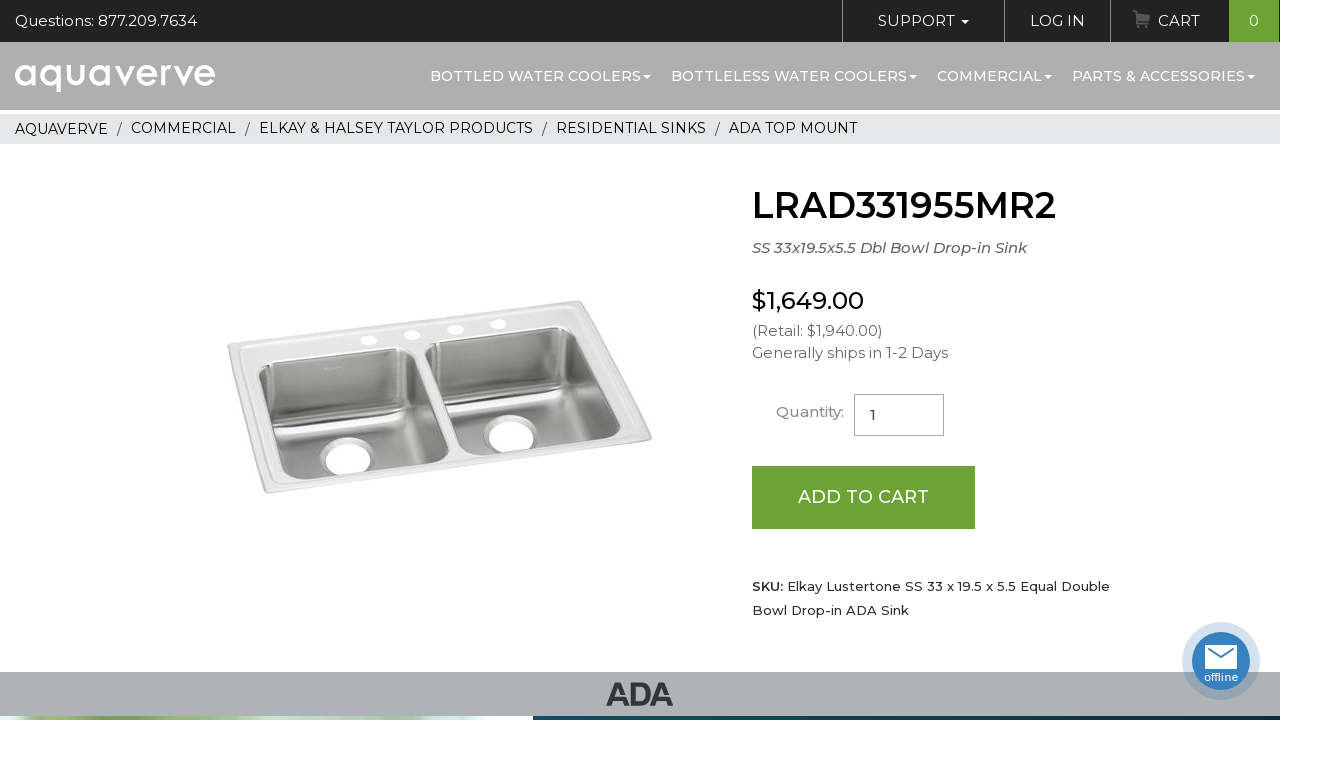

--- FILE ---
content_type: text/html;charset=UTF-8
request_url: https://www.aquaverve.com/index.cfm/manufacturer/AquaverveWaterCoolers/LRAD331955MR2-___-SS-33x19-5x5-5-Dbl-Bowl-Drop-in-Sink.html
body_size: 10162
content:

			
			
				
				
					
				
				
				
				
				
				
				
				
				
	
				
				
				
					
						
						
						
	
		
		
		
	
		
		
					
					
					
					
				
			
		
			
			
		
<!DOCTYPE html>
<html lang="en" xmlns:og="http://opengraphprotocol.org/schema/" xmlns:fb="http://www.facebook.com/2008/fbml">
<head prefix=
		"og: http://ogp.me/ns#
	 fb: http://ogp.me/ns/fb#
	 product: http://ogp.me/ns/product#">
	<meta http-equiv="X-UA-Compatible" content="IE=edge">
	<meta http-equiv="Content-Type" content="text/html; charset=UTF-8"/>
	<meta name="viewport" content="width=device-width, initial-scale=1">
	<title>Elkay Lustertone SS 33 x 19.5 x 5.5 Equal Double Bowl Drop-in ADA Sink</title>
	<meta name="Description" content="An Elkay Lustertone Classic stainless steel sink looks as great on day 3,000 as it does on day one. The rich, uniform grain is scratch resistant for heavy-duty use, whether it's a kitchen sink or a prep, bar, laundry or commercial sink. Light scratches, which occur with everyday use, naturally blend into the finish of this durable sink with time."/>
	<meta name="Keywords" content="An Elkay Lustertone Classic stainless steel sink looks as great on day 3,000 as it does on day one. The rich, uniform grain is scratch resistant for heavy-duty use, whether it's a kitchen sink or a prep, bar, laundry or commercial sink. Light scratches, which occur with everyday use, naturally blend into the finish of this durable sink with time."/>
	<meta name="Copyright" content="Elite Holdings Group, LLC"/>
	<meta name="Revisit-After" content="7"/>
	<meta name="Robots" content="INDEX,FOLLOW"/>
	<meta name="Author" content="Aquaverve.com"/>
	<meta name="p:domain_verify" content="e998681598e2ef26f6d1d093f21fe94b"/>
	
		<meta property="og:title" content="Elkay Lustertone SS 33 x 19.5 x 5.5 Equal Double Bowl Drop-in ADA Sink"/>
		<meta property="og:type" content="product"/>
		<meta property="og:image" content="https://www.aquaverve.com/images/products/Elkay/LRAD331955MR2.jpg"/>
		<meta property="og:url" content="https://www.aquaverve.com/index.cfm/manufacturer/AquaverveWaterCoolers/LRAD331955MR2-___-SS-33x19-5x5-5-Dbl-Bowl-Drop-in-Sink.html"/>
		<meta property="og:site_name" content="Aquaverve"/>
		<meta property="og:description" content="An Elkay Lustertone Classic stainless steel sink looks as great on day 3,000 as it does on day one. The rich, uniform grain is scratch resistant for heavy-duty use, whether it's a kitchen sink or a prep, bar, laundry or commercial sink. Light scratches, which occur with everyday use, naturally blend into the finish of this durable sink with time."/>
		<meta property="fb:admins" content="oprotsov"/>
	

	<!-- Load font -->
	
	<base href="https://www.aquaverve.com/"/>

	
		<link href="layouts/AquaDefault2018/css/compiled.min.css?ver=511a6" rel="stylesheet" type="text/css" media="all"/>
		<link href="layouts/AquaDefault2018/plugins/slick/compiled.min.css?ver=511a6" rel="stylesheet">
	

	<link rel="shortcut icon" href="layouts/AquaDefault2018/images/favicon.ico" >
	<link rel="icon" type="image/gif" href="layouts/AquaDefault2018/images/animated_favicon1.gif" >

	<script language="javascript">
		var request_base = 'https://www.aquaverve.com/';
		var request_base_local = 'https://www.aquaverve.com/';
		var ActiveTopMenuItemId = 39;
	</script>
	<script src="js/jquery-3.6.4.min.js"></script>
	
		<script type="text/javascript" src="layouts/AquaDefault2018/js/compiled.min.js?ver=511a6" data-cfasync="false"></script>
	
	

	
	
		
	
	
		
			
<script type="text/javascript">
function GADT_URL(href){return true;}
function GADT_Form(href){}
function GA_AddToCart(sku){
	_gaq.push(['_trackEvent', 'Products', 'Added To Cart', sku, 1]);
}
function GA_AddToCartDetails(sku){
	//pageTracker._trackEvent('Products', 'Added To Cart', sku, 1);
	GA_AddToCart(sku);
	_gaq.push(['_trackEvent', 'Events', 'Add To Cart', 'Detail Page']);
}
function ga_sendEvent(eventCategory, eventAction, eventLabel, eventValue){
	_gaq.push(['_trackEvent', eventCategory, eventAction, eventLabel, eventValue]);

}
		var _gaq = _gaq || [];
		_gaq.push(['_setAccount', 'UA-2789024-1']);
		_gaq.push(['_setDomainName', 'www.aquaverve.com']);
		_gaq.push(['_setAllowLinker', true]);
		_gaq.push(['_setAllowHash', false]);
		_gaq.push(['_trackPageview']);


		(function() {
		var ga = document.createElement('script'); ga.type = 'text/javascript'; ga.async = true;

		ga.src = ('https:' == document.location.protocol ? 'https://' : 'http://') + 'stats.g.doubleclick.net/dc.js';
		var s = document.getElementsByTagName('script')[0]; s.parentNode.insertBefore(ga, s);
		})();
</script>
			
		
	

	
		
	
	
		
			
<!-- Global site tag (gtag.js) - Google AdWords: AW-1067333242,G-39FXS3PFVD -->
<script async src="https://www.googletagmanager.com/gtag/js?id=AW-1067333242,G-39FXS3PFVD"></script>
<script>
	window.dataLayer = window.dataLayer || [];
	function gtag(){dataLayer.push(arguments);}
	gtag('js', new Date());
	
		gtag('config', 'AW-1067333242');
	
		gtag('config', 'G-39FXS3PFVD');
	
</script>

		
	


	
	
	<script type="text/javascript" data-cfasync="false">

</script>
</head>

<body class="guest-user">
	
	
	<script type="text/javascript" data-cfasync="false">

</script>

	<!-- Navigation -->
	<nav class="navbar fixed-top" id="mainNav">
		<div class="topbar clearfix">
			<div class="left">
				<span class="topbar-left-questions">Questions: 877.209.7634</span>
			</div>
			<div class="right">
				<ul class="nav topbar-nav">
					<li>
						<a href="index.cfm?dsp=public.contact_us.send_feedback" class="has-sub">Support <span class="caret"></span></a>
						<ul class="sub-menu nav">
							<li><a href="index.cfm?dsp=public.contact_us.send_feedback">Contact Customer Service</a></li>
							<li><a href="index.cfm?dsp=public.contact_us.view">Request a Quote</a></li>
							<li><a href="index.cfm/faq_orders.html">FAQ Pages</a></li>
							<li><a href="index.cfm/returns_policy.html">Return Policy</a></li>
						</ul>
					</li>
					
						<li>
							<li><a href="index.cfm?dsp=member.login">Log In</a></li>
						</li>
					
					<li class="cart">
						
							
								
	
	

	
	
	

	

	

	


	

	

	

	


								






								
	
	

	
	
	

	

	

	


	

	

	

	


								
								
									
								
									
								
							
						<a href="index.cfm?dsp=member.cart.view" class="">Cart <span class="count">0</span></a>
					</li>
				</ul>
			</div>
		</div>
		<!-- / topbar -->
		<div class="mainNav-menu">
			<div class="clearfix">
				<button class="mmenu-toggle hamburger hamburger--spin" type="button" role="button" aria-label="Mobile Menu">
					<span class="hamburger-box">
						<span class="hamburger-inner"></span>
					</span>
				</button>
				<a class="navbar-brand" href="index.cfm"><span class="sr-only">Aquaverve home</span></a>
				
	

	

	
	
	

	
	
	
	
	

		
		
			
				
			
		
		
		
		
			
				<ul class="navbar-nav">
		
			<li>
				
				<a href="index.cfm/category/bottled-water-coolers.html">Bottled Water Coolers<span class="caret"></span></a>
				
			
				<ul class="sub-menu nav">
					
						<li><a href="index.cfm/category/bottled-water-coolers/touchless-water-coolers.html">TOUCHLESS Water Coolers</a></li>
					
						<li><a href="index.cfm/category/bottled-water-coolers/absolu.html">Absolu</a></li>
					
						<li><a href="index.cfm/category/bottled-water-coolers/pacifik-water-coolers.html">Pacifik</a></li>
					
						<li><a href="index.cfm/category/bottled-water-coolers/fahrenheit-water-cooler.html">Fahrenheit</a></li>
					
						<li><a href="index.cfm/category/bottled-water-coolers/s2-stainless-water-cool.html">S2 Stainless</a></li>
					
						<li><a href="index.cfm/category/bottled-water-coolers/celsius-water-coolers.html">Celsius</a></li>
					
						<li><a href="index.cfm/category/bottled-water-coolers/countertop-coolers.html">Countertop</a></li>
					
						<li><a href="index.cfm/category/bottled-water-coolers/bottom-load-coolers.html">Bottom Load Coolers</a></li>
					
						<li><a href="index.cfm/category/bottled-water-coolers/kelvin-water-coolers.html">Kelvin</a></li>
					
						<li><a href="index.cfm/category/bottled-water-coolers/nordik-water-coolers.html">Nordik</a></li>
					
						<li><a href="index.cfm/category/bottled-water-coolers/mobile-water-coolers.html">Mobile Water Coolers</a></li>
					
				</ul>
			
		
			</li>
		
			<li>
				
				<a href="index.cfm/category/bottleless-water-coolers.html">Bottleless Water Coolers<span class="caret"></span></a>
				
			
				<ul class="sub-menu nav">
					
						<li><a href="index.cfm/category/bottleless-water-coolers/touchless-water-cool.html">TOUCHLESS Water Coolers</a></li>
					
						<li><a href="index.cfm/category/bottleless-water-coolers/s2-stainless-bottlel.html">S2 Stainless</a></li>
					
						<li><a href="index.cfm/category/bottleless-water-coolers/pacifik-bottleless-c.html">Pacifik</a></li>
					
						<li><a href="index.cfm/category/bottleless-water-coolers/fahrenheit-bottleles.html">Fahrenheit</a></li>
					
						<li><a href="index.cfm/category/bottleless-water-coolers/celsius-bottleless-c.html">Celsius</a></li>
					
						<li><a href="index.cfm/category/bottleless-countertop-water-coolers">Countertop</a></li>
					
						<li><a href="index.cfm/category/bottleless-water-coolers/chillers.html">Chillers</a></li>
					
						<li><a href="index.cfm/category/bottleless-water-coolers/wall-mount-hydration.html">Wall Mount Hydration Station</a></li>
					
						<li><a href="index.cfm/category/bottleless-water-coolers/replacement-filter-k.html">Filters & Filter Kits</a></li>
					
						<li><a href="index.cfm/category/bottleless-water-coolers/parts-for-bottleless.html">Parts, Connectors, Tubing & More</a></li>
					
				</ul>
			
		
			</li>
		
			<li>
				
				<a href="index.cfm/category/commercial-hospitality.html">Commercial<span class="caret"></span></a>
				
			
				<ul class="sub-menu nav">
					
						<li><a href="index.cfm/category/commercial-hospitality/elkay-products.html">Elkay & Halsey Taylor Products</a></li>
					
						<li><a href="index.cfm/category/icemakers">Ice Machines</a></li>
					
						<li><a href="index.cfm/category/commercial-hospitality/sanitizing-wipes.html">Sanitary Wipes & Dispensers</a></li>
					
						<li><a href="index.cfm/category/commercial-hospitality/smoker-posts.html">Smoker Posts</a></li>
					
						<li><a href="index.cfm/category/commercial-hospitality/umbrella-stands-and-ac.html">Umbrella Stands & Accessories</a></li>
					
						<li><a href="index.cfm/category/commercial-hospitality/bellman-carts.html">Bellman Carts</a></li>
					
						<li><a href="index.cfm/category/commercial-hospitality/receptacle.html">Waste Receptacles</a></li>
					
				</ul>
			
		
			</li>
		
			<li>
				
				<a href="index.cfm/category/parts-accessories.html">Parts & Accessories<span class="caret"></span></a>
				
			
				<ul class="sub-menu nav">
					
						<li><a href="index.cfm/category/water-cooler-parts-accessories/cups--dispens.html">Cups & Cup Dispensers</a></li>
					
						<li><a href="index.cfm/category/water-cooler-parts-accessory/water-cooler-fau.html">Faucets For Water Coolers</a></li>
					
						<li><a href="index.cfm/category/water-cooler-parts-accessories/bottleless-fil.html">Filters, Filter Kits & Bottleless Parts</a></li>
					
						<li><a href="index.cfm/category/water-cooler-parts-accesories/no-spill-system.html">No Spill System Parts</a></li>
					
						<li><a href="index.cfm/category/parts--accessories/other-water-cooler-parts.html">Other Water Cooler Parts</a></li>
					
						<li><a href="index.cfm/category/parts--accessories/bottle-covers.html">Bottle Covers & Drip Trays</a></li>
					
						<li><a href="index.cfm/category/water-cooler-parts-accesories/fahrenheit-colo.html">Fahrenheit Color Trim Kits</a></li>
					
				</ul>
			
		
			</li>
		
	</ul>

				
				
			
			
		
	
			</div>
		</div>
	</nav>
	

	<div id="page">
<div class="breadcrumbs product_bc">
	<ol vocab="https://schema.org/" typeof="BreadcrumbList">
		<li property="itemListElement" typeof="ListItem">
			<a property="item" typeof="WebPage" content="https://www.aquaverve.com/" title="Aquaverve" href="https://www.aquaverve.com/"><span property="name">Aquaverve</span></a>
			<meta property="position" content="1">
		</li>
		
			
				<li property="itemListElement" typeof="ListItem">
					<a property="item" typeof="WebPage" href="https://www.aquaverve.com/index.cfm/category/commercial-hospitality.html" content="https://www.aquaverve.com/index.cfm/category/commercial-hospitality.html" title="Commercial"> <span property="name">Commercial</span></a>
					<meta property="position" content="2">
				</li>
				
			
				<li property="itemListElement" typeof="ListItem">
					<a property="item" typeof="WebPage" href="https://www.aquaverve.com/index.cfm/category/commercial-hospitality/elkay-products.html" content="https://www.aquaverve.com/index.cfm/category/commercial-hospitality/elkay-products.html" title="Elkay &amp; Halsey Taylor Products"> <span property="name">Elkay & Halsey Taylor Products</span></a>
					<meta property="position" content="3">
				</li>
				
			
				<li property="itemListElement" typeof="ListItem">
					<a property="item" typeof="WebPage" href="https://www.aquaverve.com/index.cfm/category/elkay-products/residential-sinks.html" content="https://www.aquaverve.com/index.cfm/category/elkay-products/residential-sinks.html" title="Residential Sinks"> <span property="name">Residential Sinks</span></a>
					<meta property="position" content="4">
				</li>
				
			
				<li property="itemListElement" typeof="ListItem">
					<a property="item" typeof="WebPage" href="https://www.aquaverve.com/index.cfm/category/residential-sinks/ada-top-mount.html" content="https://www.aquaverve.com/index.cfm/category/residential-sinks/ada-top-mount.html" title="ADA Top Mount"> <span property="name">ADA Top Mount</span></a>
					<meta property="position" content="5">
				</li>
				
			
		
	</ol>
</div>

<script language="javascript" src="layouts/AquaDefault2018/Site/Public/products/dsp_detail.js"></script>
<script language="javascript">
var imageInMemory = new placeImagesInMemory();
var mouseisdown = 0;


if(window.addEventListener)
	{
	window.addEventListener("load", preloadimgsrc, false);
	}
else
	{
	if(window.attachEvent)
		{
		window.attachEvent("onload", preloadimgsrc);
		}
	else
		{
		if(document.getElementById)
			{
			window.onload = preloadimgsrc;
			}
		}
	}
</script>
<div itemscope itemtype="https://schema.org/Product">
<div class="container-fluid w1160">
	<div class="row pr_info">
		<div class="col-md-7 col-lg-7 image_part">
			<div class="block" id="theimage">
				
				
				
				
					
		
		
		
		
		


		
			
			
		

		
			
				
			
				
			
			

	
	
	
		
	
	



































	
	


	
	
	
	
	
	
	


































	
	
		
	



	
			
			







	












	









	
	
	
	

	
	
	
	

	
	
	
	






			
	<div id="zoom_image" class="product-gallery">
		
			<div class="images-zoom">
				<div class="slide">
					<div class="picture">
		                <img src="images/products/Elkay/LRAD331955MR2thumb.jpg" border=0 alt="SS 33x19.5x5.5 Dbl Bowl Drop-in Sink"  id='img_01' data-zoom-image='images/products/Elkay/LRAD331955MR2.jpg' itemprop='image' >
		            </div>
				</div>
				
			</div>
			<!-- / image -->
			
			<!-- / additional images -->
		
	</div><!-- /product-gallery -->


	


		


	


		
	
				
				<div class="share-like">
					<fb:like href="https://www.aquaverve.com/index.cfm/manufacturer/AquaverveWaterCoolers/LRAD331955MR2-___-SS-33x19-5x5-5-Dbl-Bowl-Drop-in-Sink.html" layout="standard" width="210" height="80" show_faces="false" font="arial" ref="product_detail"></fb:like>
				</div>
			</div>
		</div>
		<div class="col-md-5 col-lg-5 info_body">
			<h2 class="family">LRAD331955MR2</h2>
			<h1 class="small" itemprop="name">SS 33x19.5x5.5 Dbl Bowl Drop-in Sink
				
				</h1>
			<div class="rating-total">
					
					
					
					
					
						
		
		
		
		
		


		
			
			
		

		
			
				
			
				
			
				
			
			

	
	
	
		
	


































	
	




































	
			
			
	
	
	






			
	<div class="ovrl" >
		
	</div>
	<div class="hidden">
		<br>
		<a href="index.cfm?dsp=public.products.newnote&keyID=91783" rel="nofollow">Write a Review</a>
	</div>


		


	


		
	
					
			</div>
			<div class="item_cart">
					<form method="post" name="form_add_product" action="index.cfm?act=member.cart.add_product_cart" onSubmit="return validateProductQuantity(this)">
						<input type="hidden" name="location_return" value="index.cfm?dsp=public.products.detail&keyID=91783">
						<input type="hidden" name="add_prod_ID" value="91783">
						
							<input type="hidden" name="prod_qnt_91783" value="">
						
						



<div class="pricing" itemprop="offers" itemtype="https://schema.org/AggregateOffer" itemscope>
	
		<meta itemprop="lowPrice" content="1649" />
		
			<h3 class="price">
			$1,649.00</h3>
			<meta itemprop="highPrice" content="1649" />
			<link itemprop="availability" href="http://schema.org/InStock"/>
		
		
			<p class="muted">(Retail:
			
				$1,940.00)
			
			</p>
		
	
	<!-- Stock -->
	
		<p class="muted stock_stat">
			
				Generally ships in 1-2 Days										
			
		</p>
	
	
	<!-- / Stock -->
	<meta itemprop="offerCount" content="1" />
	<meta itemprop="priceCurrency" content="USD" />
</div><!-- / Pricing -->


						<table class="attributes-select">
							<tbody>
								
									
									
									
										
		
		
		
		
		


		
			
			
		

		
			
				
			
			

	
	
	
		
	


































	
	




































	
			
			
			
			
		


	


		
	
									
										
											
												<tr>
													<th class="qty">
														<label for="quantity_input">Quantity:</label>
													</th>
													<td>
														<input type="number" id="quantity_input" name="quantity" value="1" min="1" data-price="$1,649.00">
													</td>
												</tr>
												<tr>
													<td colspan="2" class="cta">
														<button type="submit" class="btn btn-success" id="btn_add_to_cart">Add to Cart</button>
														
													</td>
												</tr>
											
										
								
							</tbody>
						</table>

					</form>
				<table class="attrs">
					
					
				</table>
			</div>

			<!-- HARDCODED -->


			
				<meta itemprop="description" content="<pre>Elkay Lustertone SS 33 x 19.5 x 5.5 Equal Double Bowl Drop-in ADA Sink</pre>" />
				<div class="short-description">
				<strong>SKU:</strong>
				Elkay Lustertone SS 33 x 19.5 x 5.5 Equal Double Bowl Drop-in ADA Sink

			</div>
			
		</div><!-- / info_body -->
	</div><!-- /pr_info -->
</div><!-- /container-fluid -->
<!-- Landing sections start -->





	
	
	
	

	
	
	
	
	
	
	
	

	

	
	
	

	
	
	
	
	

	
	
		
	
	
		
				
					
				
			
	
	
		
	
	

	
	
	
	
	

	

	
	
	

	
	
	
	
	

	
	
		
	
	
		
				
			
	
	
	

	
	
	
	
	

	

	
	
	

	
	
	
	
	

	
	
		
	
	
	
	

	
	
	
	
	

	

	
	
	

	
	
	
	
	

	
	
		
	
	
		
				
			
	
	
	

	
	
	
	
	

	

	
	
	

	
	
	
	
	

	
	
		
	
	
	
	




		<section class="product-section certificates">
	<div class="container">
		<img src="layouts/AquaDefault2018/images/certificates/std-ADA.png" alt="Compliant with applicable American Disability Association Standards" title="Compliant with applicable American Disability Association Standards">    </div>
</section>



	
	
	
	

	
	
	
	
	
	
	
	

	

	
	
	

	
	
	
	
	

	
	
		
	
	
		

				
			
	
	
		
	
	

	
	
	
	
	

	

	
	
	

	
	
	
	
	

	
	
		
	
	
		
				
					
				
					
				
					
						
					
				
					
				
					
				
					
				
					
				
					
				
					
				
					
				
				

				
				
			
	
	
		
	
	

	
	
	
	
	

	

	
	
	

	
	
	
	
	

	
	
		
	
	
		
				
					
				
					
				
					
				
					
						
					
				
					
				
					
				
					
				
					
				
					
				
					
				
				
					
				

				
				
			
	
	
		
	
	

	
	
	
	
	

	

	
	
	

	
	
	
	
	

	
	
		
	
	
		
				
					
				
					
				
					
				
					
				
					
						
					
				
					
				
					
				
					
				
					
				
					
				
				
					
				

				
				
			
	
	
		
	
	

	
	
	
	
	

	

	
	
	

	
	
	
	
	

	
	
		
	
	
		
				
					
				
					
				
					
				
					
				
					
				
					
						
					
				
					
				
					
				
					
				
					
				
				

				
				
			
	
	
		
	
	

	
	
	
	
	

	

	
	
	

	
	
	
	
	

	
	
		
	
	
		
				
					
				
					
				
					
				
					
				
					
				
					
				
					
						
					
				
					
				
					
				
					
				
				

				
				
			
	
	
		
	
	

	
	
	
	
	

	

	
	
	

	
	
	
	
	

	
	
		
	
	
	
	




		<section class="cta-generic">
	<div class="cta-generic-item container-fluid">
		<div class="row">
			<div class="col-md-7 cta-generic__right blue gradient">
				<div class="cta-generic__data">
					<h3 class="cta-generic__title text-white">
						FEATURES</h3>
					<div class="cta-generic__text">
						<div class="data-item"><h4>SKU</h4><span class="mainValue">LRAD331955MR2</span></div><br />
						<div class="data-item"><span class="mainValue">Elkay Lustertone SS 33 x 19.5 x 5.5 Equal Double Bowl Drop-in ADA Sink</span></div><br />
						<div class="data-item"><h4>Number of Basins if Applicable</h4><span class="mainValue">ADA COMPLIANT: Product is ADA compliant when properly installed.</span></div> <div class="data-item"><h4>Component Of</h4><span class="mainValue">REPAIRABLE FINISH: Finish is scratch resistant to heavy-duty use. Deep scratches are repairable. Lustrous grain reflects light evenly for high shine.</span></div> <div class="data-item"><span class="mainValue">DROP-IN INSTALLATION: Sink is designed for drop-in installation to make the sink a focal point of your room.<br>DOUBLE BOWLS OF EQUAL SIZE: Conveniently use bowls independently for washing, soaking, rinsing, drying and other household tasks.</span></div> <div class="data-item"><span class="mainValue">18-GAUGE STAINLESS STEEL: Highest quality 18-gauge thickness and Type 304 stainless steel for lasting durability, performance and lustrous beauty.<br>QUIET: Sound-deadening pad(s) minimizes sound and vibration for a quieter time at the sink.<br>U-CHANNEL INSTALLATION: Mounting clips placed inside the channel before installation mean less time under the sink for an easier install.<br>OFFSET DRAIN: Drain placement provides more usable space on the bottom of the sink and in the cabinet below.<br>MADE IN THE USA: This Elkay product is proudly made in the USA.<br>DRAIN OPENING: Sink drain opening measures 3-1/2".</span></div> </div>
				</div>
			</div>
			<div class="col-md-5 cta-generic__image">
				<img alt="" src="/upload/Image/2018/cta-girl-glass.jpg" /></div>
		</div>
	</div>
</section>



	
	
	
	

	
	
	
	
	
	
	
	

	

	
	
	

	
	
	
	
	

	
	
		
	
	
		
				
				
			
	
	
		
	
	

	
	
	
	
	

	

	
	
	

	
	
	
	
	

	
	
		
	
	
		
				
				
			
	
	
		
	
	

	
	
	
	
	

	

	
	
	

	
	
	
	
	

	
	
		
	
	
	
	

	
	
	
	
	

	

	
	
	

	
	
	
	
	

	
	
		
	
	
		
				
				
			
	
	
		
	
	

	
	
	
	
	

	

	
	
	

	
	
	
	
	

	
	
		
	
	
		
				
			
	
	
		
	
	

	
	
	
	
	

	

	
	
	

	
	
	
	
	

	
	
		
	
	
		

				
			
	
	
		
	
	

	
	
	
	
	

	

	
	
	

	
	
	
	
	

	
	
		
	
	
		

				
			
	
	
		
	
	

	
	
	
	
	

	

	
	
	

	
	
	
	
	

	
	
		
	
	
		

				
			
	
	
		
	
	

	
	
	
	
	

	

	
	
	

	
	
	
	
	

	
	
		
	
	
	
	

	
	
	
	
	

	

	
	
	

	
	
	
	
	

	
	
		
	
	
		
				
					
				
					
				
					
				
					
				
					
				
					
				
					
				
					
				
					
				
					
						
					
				
				
					
				

				
				
			
	
	
		
	
	

	
	
	
	
	

	

	
	
	

	
	
	
	
	

	
	
		
	
	
	
	

	
	
	
	
	

	

	
	
	

	
	
	
	
	

	
	
		
	
	
		
				
					
						
					
				
					
				
					
				
				
			
	
	
		
	
	

	
	
	
	
	

	

	
	
	

	
	
	
	
	

	
	
		
	
	
		
				
					
				
					
						
					
				
					
				
				
			
	
	
		
	
	

	
	
	
	
	

	

	
	
	

	
	
	
	
	

	
	
		
	
	
		
				
					
				
					
				
					
						
					
				
				
			
	
	
		
	
	

	
	
	
	
	

	

	
	
	

	
	
	
	
	

	
	
		
	
	
		

				
			
	
	
		
	
	




		<section class="product-section specifications inverse">
	<div class="container">
		<div class="row">
			<div class="col-md-6 col-lg-5 left">
				<div class="image">
					&nbsp;</div>
				<div>
					<div class="data">
						<h2>
							Specifications</h2>
						<div class="data-item"><h4>Height</h4><span class="mainValue">5.50</span> in</div> <div class="data-item"><h4>Width</h4><span class="mainValue">19.50</span> in</div>  <div class="data-item"><h4>Length</h4><span class="mainValue">33.00</span> in</div> <div class="data-item"><h4>Weight</h4><span class="mainValue">19.75</span> lbs</div> <div class="data-item"><h4>Upccode</h4><span class="mainValue">094902345611</span></div></div>
				</div>
			</div>
			<!-- / left -->
			<div class="col-md-6 col-lg-6 right">
				<div class="labled">
					<div class="data-item"><h4>Finish</h4><span class="mainValue">Stainless Steel</span></div> <div class="data-item"><h4>Color</h4><span class="mainValue">Lustrous Satin</span></div>  <div class="data-item"><h4>Sink Depth</h4><span class="mainValue">5.5</span></div>  <a href="/links/elkay/residential sinks warranty.pdf" target="_blank" class="btn btn-black">Download Warranty & Care</a> <a href="/links/elkay/lrad331955_spec.pdf" target="_blank" class="btn btn-black">Download Specifications</a> <a href="/links/elkay/74180147.pdf" target="_blank" class="btn btn-black">Download Installation</a> <div class="data-item"><h4>Made In</h4><span class="mainValue">USA</span></div></div>
			</div>
		</div>
	</div>
</section>




<!-- / Landing sections end -->


<!-- Reviews section -->





	
		
		
		
		
		


		
			
			
		

		
			
				
			
				
			
				
			
			

	
	
	
		
	


































	
	




































	
			
			
	
	
	






			
<script language="javascript" type="text/javascript">
function showMoreReviews(){
	var moreReviews = document.getElementById('moreReviews');
	var showHide = document.getElementById('showHideMore');
	if (moreReviews.style.display == "flex")
		{
			moreReviews.style.display = "none";
			showHide.innerHTML = "More reviews and comments";
		}
	else
		{
			moreReviews.style.display = "flex";
			showHide.innerHTML = "Roll up list";
		}
}
</script>



		


	


		
	

<!-- / Reviews sections end -->


<!-- Companion products -->


		
		
		
		
		
		
			
		
		
		
		
		


		
			
			
		

		
			
				
			
				
			
				
			
				
			
			

	
	
	
		
	


































	
	




































	
			
			

			



	
		


	


		
	
		

<script language="javascript" src="layouts/AquaDefault2018/js/jquery.elevateZoom-3.0.8.min.js"></script>

</div>
<!-- Footer -->

		
	

	

	
	
	

	
	
	
	
	

		
		
			
				
			
		
		
		
		
			
				<footer class="site-footer">
	        <div class="container">
	        	<div class="footer__main clearfix">
	        		<div class="footer__menu">
	        			<h4>Site map</h4>
	        			<ul class="list-unstyled">
							
								<li><a href="index.cfm/water_cooler_articles.html"></a></li>
							
								<li><a href="index.cfm/terms_conditions.html">Terms & Conditions</a></li>
							
								<li><a href="index.cfm/articles-main-menu.html">Water Cooler Articles</a></li>
							
								<li><a href="index.cfm/privacy_statement.html">Privacy Statement</a></li>
							
								<li><a href="index.cfm/site_map.html">Site Map</a></li>
							
								<li><a href="state-water-cooler-delivery/index.html">State Water Delivery</a></li>
							
								<li><a href="index.cfm/sales_tax.html">Sales Tax</a></li>
							
	        			</ul>
	        		</div>
	        		<div class="footer__support">
	        			<h4>Support</h4>
	        			<ul class="list-unstyled">
	        				<li>Phone: <a href="tel:8772097634">877.209.7634</a></li>
							<li>Email: <a href="mailto:info@aquaverve.com">info@aquaverve.com</a></li>
	        			</ul>
	        		</div>
	        		<div class="footer__connect">
	        			<h4>Connect</h4>
	        			<a href="https://www.facebook.com/Aquaverve-Water-Coolers-271730670257" class="social-icon facebook" target="_blank"><i>Facebook</i></a>
	        			<a href="https://www.instagram.com/aquavervecoolers/?hl=en" class="social-icon instagram" target="_blank"><i>Instagram</i></a>
	        		</div>
	        	</div>
	        </div>
	        <div class="footer__bottom">
	        	<ul class="list-inline">
	        		<li>Copyright &copy; 2018-2026 All Rights Reserved</li>
	        		<li><a href="/index.cfm/terms_conditions.html">Terms & Conditions</a></li>
	        		<li><a href="/index.cfm/privacy_statement.html">Privacy Policy</a></li>
	        	</ul>
	        </div>
	    </footer>

				
				
			
			
		
	

		<!-- / footer -->

		<!-- <button type="button" class="chat-button online" title="Get Support"><span>chat</span></button> -->

	</div><!-- / page -->


	<!-- Mobile navigation -->

	<nav id="mobile-menu">
		<header class="mmenu-header">
			<div class="clearfix">
				<div class="part">
					<a href="tel:8772097634" class="tel">877.209.7634</a>
				</div>
				<div class="part">
					
						<a href="index.cfm?dsp=member.login" class="login show-guest">Login</a>
					
				</div>
			</div>
		</header>
		
	

	

	
	
	

	
	
	
	
	

		
		
			
				
			
		
		
		
		
			
				<nav id="mobile-nav">
	<div class="menu__wrap">
		<div class="mmenu-main">
			<div class="panel-group" id="mobileMenu">

				
					<div class="panel">
						<div class="panel-heading" role="tab">
							<div class="panel-title">
								<a class="menu-parent" href="index.cfm/category/bottled-water-coolers.html">
									Bottled Water Coolers
								</a>
								<button role="button" data-toggle="collapse" data-parent="#mobileMenu" href="#child-1" aria-expanded="false" aria-controls="child-1">&nbsp;</button>
							</div>
						</div>
						
			
				<div id="child-1" class="panel-collapse collapse" role="tabpanel">
					<div class="panel-body">
						<ul class="nav">
						
							<li><a href="index.cfm/category/bottled-water-coolers/touchless-water-coolers.html">TOUCHLESS Water Coolers</a></li>
						
							<li><a href="index.cfm/category/bottled-water-coolers/absolu.html">Absolu</a></li>
						
							<li><a href="index.cfm/category/bottled-water-coolers/pacifik-water-coolers.html">Pacifik</a></li>
						
							<li><a href="index.cfm/category/bottled-water-coolers/fahrenheit-water-cooler.html">Fahrenheit</a></li>
						
							<li><a href="index.cfm/category/bottled-water-coolers/s2-stainless-water-cool.html">S2 Stainless</a></li>
						
							<li><a href="index.cfm/category/bottled-water-coolers/celsius-water-coolers.html">Celsius</a></li>
						
							<li><a href="index.cfm/category/bottled-water-coolers/countertop-coolers.html">Countertop</a></li>
						
							<li><a href="index.cfm/category/bottled-water-coolers/bottom-load-coolers.html">Bottom Load Coolers</a></li>
						
							<li><a href="index.cfm/category/bottled-water-coolers/kelvin-water-coolers.html">Kelvin</a></li>
						
							<li><a href="index.cfm/category/bottled-water-coolers/nordik-water-coolers.html">Nordik</a></li>
						
							<li><a href="index.cfm/category/bottled-water-coolers/mobile-water-coolers.html">Mobile Water Coolers</a></li>
						
						</ul>
					</div>
				</div>
			
		
					</div><!-- / .panel (menu parent) -->
				
					<div class="panel">
						<div class="panel-heading" role="tab">
							<div class="panel-title">
								<a class="menu-parent" href="index.cfm/category/bottleless-water-coolers.html">
									Bottleless Water Coolers
								</a>
								<button role="button" data-toggle="collapse" data-parent="#mobileMenu" href="#child-2" aria-expanded="false" aria-controls="child-2">&nbsp;</button>
							</div>
						</div>
						
			
				<div id="child-2" class="panel-collapse collapse" role="tabpanel">
					<div class="panel-body">
						<ul class="nav">
						
							<li><a href="index.cfm/category/bottleless-water-coolers/touchless-water-cool.html">TOUCHLESS Water Coolers</a></li>
						
							<li><a href="index.cfm/category/bottleless-water-coolers/s2-stainless-bottlel.html">S2 Stainless</a></li>
						
							<li><a href="index.cfm/category/bottleless-water-coolers/pacifik-bottleless-c.html">Pacifik</a></li>
						
							<li><a href="index.cfm/category/bottleless-water-coolers/fahrenheit-bottleles.html">Fahrenheit</a></li>
						
							<li><a href="index.cfm/category/bottleless-water-coolers/celsius-bottleless-c.html">Celsius</a></li>
						
							<li><a href="index.cfm/category/bottleless-countertop-water-coolers">Countertop</a></li>
						
							<li><a href="index.cfm/category/bottleless-water-coolers/chillers.html">Chillers</a></li>
						
							<li><a href="index.cfm/category/bottleless-water-coolers/wall-mount-hydration.html">Wall Mount Hydration Station</a></li>
						
							<li><a href="index.cfm/category/bottleless-water-coolers/replacement-filter-k.html">Filters & Filter Kits</a></li>
						
							<li><a href="index.cfm/category/bottleless-water-coolers/parts-for-bottleless.html">Parts, Connectors, Tubing & More</a></li>
						
						</ul>
					</div>
				</div>
			
		
					</div><!-- / .panel (menu parent) -->
				
					<div class="panel">
						<div class="panel-heading" role="tab">
							<div class="panel-title">
								<a class="menu-parent" href="index.cfm/category/commercial-hospitality.html">
									Commercial
								</a>
								<button role="button" data-toggle="collapse" data-parent="#mobileMenu" href="#child-3" aria-expanded="false" aria-controls="child-3">&nbsp;</button>
							</div>
						</div>
						
			
				<div id="child-3" class="panel-collapse collapse" role="tabpanel">
					<div class="panel-body">
						<ul class="nav">
						
							<li><a href="index.cfm/category/commercial-hospitality/elkay-products.html">Elkay & Halsey Taylor Products</a></li>
						
							<li><a href="index.cfm/category/icemakers">Ice Machines</a></li>
						
							<li><a href="index.cfm/category/commercial-hospitality/sanitizing-wipes.html">Sanitary Wipes & Dispensers</a></li>
						
							<li><a href="index.cfm/category/commercial-hospitality/smoker-posts.html">Smoker Posts</a></li>
						
							<li><a href="index.cfm/category/commercial-hospitality/umbrella-stands-and-ac.html">Umbrella Stands & Accessories</a></li>
						
							<li><a href="index.cfm/category/commercial-hospitality/bellman-carts.html">Bellman Carts</a></li>
						
							<li><a href="index.cfm/category/commercial-hospitality/receptacle.html">Waste Receptacles</a></li>
						
						</ul>
					</div>
				</div>
			
		
					</div><!-- / .panel (menu parent) -->
				
					<div class="panel">
						<div class="panel-heading" role="tab">
							<div class="panel-title">
								<a class="menu-parent" href="index.cfm/category/parts-accessories.html">
									Parts & Accessories
								</a>
								<button role="button" data-toggle="collapse" data-parent="#mobileMenu" href="#child-4" aria-expanded="false" aria-controls="child-4">&nbsp;</button>
							</div>
						</div>
						
			
				<div id="child-4" class="panel-collapse collapse" role="tabpanel">
					<div class="panel-body">
						<ul class="nav">
						
							<li><a href="index.cfm/category/water-cooler-parts-accessories/cups--dispens.html">Cups & Cup Dispensers</a></li>
						
							<li><a href="index.cfm/category/water-cooler-parts-accessory/water-cooler-fau.html">Faucets For Water Coolers</a></li>
						
							<li><a href="index.cfm/category/water-cooler-parts-accessories/bottleless-fil.html">Filters, Filter Kits & Bottleless Parts</a></li>
						
							<li><a href="index.cfm/category/water-cooler-parts-accesories/no-spill-system.html">No Spill System Parts</a></li>
						
							<li><a href="index.cfm/category/parts--accessories/other-water-cooler-parts.html">Other Water Cooler Parts</a></li>
						
							<li><a href="index.cfm/category/parts--accessories/bottle-covers.html">Bottle Covers & Drip Trays</a></li>
						
							<li><a href="index.cfm/category/water-cooler-parts-accesories/fahrenheit-colo.html">Fahrenheit Color Trim Kits</a></li>
						
						</ul>
					</div>
				</div>
			
		
					</div><!-- / .panel (menu parent) -->
				
			</div><!-- / .panel-group -->
		</div><!-- / .mmenu-main -->
	</div>
</nav>

				
				
			
			
		
	
	</nav>

	<!-- / Mobile navigation -->


	
	
<!-- livezilla.net PLACE WHERE YOU WANT TO SHOW GRAPHIC BUTTON -->
<a href="javascript:void(window.open('https://chat.aquaverve.com/chat.php?ptl=en&hfk=MQ__&ovltwo=MQ__','','width=400,height=600,left=0,top=0,resizable=yes,menubar=no,location=no,status=yes,scrollbars=yes'))" class="lz_cbl chat-button"><img src="https://chat.aquaverve.com/image.php?id=3&type=inlay?ptl=en&hfk=MQ__&ovltwo=MQ__" width="52" height="52" style="border:0;" alt="LiveZilla Live Chat Software"></a>
<!-- livezilla.net PLACE WHERE YOU WANT TO SHOW GRAPHIC BUTTON -->

<!-- livezilla.net PLACE SOMEWHERE IN BODY -->
<!-- PASS THRU DATA OBJECT -->
<script type="text/javascript">
var lz_data = {overwrite:false,language:'en'};
</script>
<!-- PASS THRU DATA OBJECT -->

<div id="lvztr_cca" style="display:none"></div><script id="lz_r_scr_5c76f64bd863167b214caa800d2a3f49" type="text/javascript" defer>lz_code_id="5c76f64bd863167b214caa800d2a3f49";var script = document.createElement("script");script.async=true;script.type="text/javascript";var src = "https://chat.aquaverve.com/server.php?rqst=track&output=jcrpt&hfk=MQ__&nse="+Math.random();script.src=src;document.getElementById('lvztr_cca').appendChild(script);</script>
<!-- livezilla.net PLACE SOMEWHERE IN BODY -->

	
	
		
	



		<!-- JS only (no JQuery required) -->

	<script src="layouts/AquaDefault2018/js/slideout.min.js?ver=511a6"></script><!-- slideout menu -->
	<script src="layouts/AquaDefault2018/js/slideout-run.js?ver=511a6"></script><!-- slideout menu init. -->

  <!-- Bootstrap -->
  <script src="layouts/AquaDefault2018/js/bootstrap.min.js?ver=511a6"></script>

  <!-- Plugins scripts -->
  <script src="layouts/AquaDefault2018/plugins/slick/slick.min.js?ver=511a6"></script><!-- slick slider -->
	<script src="layouts/AquaDefault2018/js/jquery.magnific-popup.min.js?ver=511a6"></script>
  <script src="layouts/AquaDefault2018/js/jquery.viewportchecker.min.js?ver=511a6"></script>


	<!-- Initial scripts -->
	<script src="layouts/AquaDefault2018/js/init.js?ver=511a6"></script>

	<!-- Home page only -->

	<script type="text/javascript">
		jQuery(document).ready(function($){
			$('.carousel-tab').slick({
			  dots: false,
			  infinite: true,
			  speed: 300,
			  slidesToShow: 4,
			  slidesToScroll: 4,
			  responsive: [
				{
				  breakpoint: 1440,
				  settings: {
					slidesToShow: 3,
					slidesToScroll: 3,
					infinite: true,
					dots: false
				  }
				},
				{
				  breakpoint: 1000,
				  settings: {
					slidesToShow: 2,
					slidesToScroll: 2
				  }
				},
				{
				  breakpoint: 767,
				  settings: {
					slidesToShow: 1,
					slidesToScroll: 1
				  }
				}
			  ]
			});

			$('.paginated-slider').slick({
			  dots: true,
			  arrows: false,
			  infinite: true,
			  speed: 300,
			  slidesToShow: 1,
			  adaptiveHeight: true,
			  fade: true
			});
			$('.carousel-tab').on('afterChange', function(event, slick, currentSlide, nextSlide){
				lateLoadingImages();
			});

		});
	</script>

<!-- Lazy load images -->

<script>
	lateLoadingImages();
	$(".rollover").closest(".image").hover(function() {
		lazyLoadImage($(this).find(".rollover img").get(0), 'hover_late');
	});

  WebFontConfig = {
	  google: { families: [ 'Montserrat:300,400,500,500italic,600&display=swap' ] }
  };

  (function() {
	  var wf = document.createElement('script');
	  wf.src = 'https://ajax.googleapis.com/ajax/libs/webfont/1.5.10/webfont.js';
	  wf.type = 'text/javascript';
	  wf.async = 'true';
	  var s = document.getElementsByTagName('script')[0];
	  s.parentNode.insertBefore(wf, s);
  })();

function testWebP(callback) {
	var webP = new Image();
	webP.onload = webP.onerror = function () {
		callback(webP.height == 2);
	};
	webP.src = '[data-uri]';
};

testWebP(function(support) {
	var cls = '';
	cls = support ? 'webp' : 'no-webp';
	document.body.classList.add(cls);
});

window.addEventListener('load', function(){
  var body = document.body;
	var allimages= document.getElementsByTagName('img');
	body.classList.add('window-loaded');
	
	for (var i=0; i<allimages.length; i++) {
		if (allimages[i].getAttribute('data-src')) {
			allimages[i].setAttribute('src', allimages[i].getAttribute('data-src'));
		}
	}
}, false)
</script>


<script type="text/javascript" data-cfasync="false">

</script>

<script type="text/javascript">
jQuery(document).ready(function(){
});
</script>
</body>
</html>


--- FILE ---
content_type: image/svg+xml
request_url: https://www.aquaverve.com/layouts/AquaDefault2018/images/icon-file-pdf.svg
body_size: 270
content:
<?xml version="1.0" encoding="UTF-8" standalone="no"?>
<svg width="20px" height="20px" viewBox="0 0 20 20" version="1.1" xmlns="http://www.w3.org/2000/svg" xmlns:xlink="http://www.w3.org/1999/xlink">
    <!-- Generator: Sketch 49.3 (51167) - http://www.bohemiancoding.com/sketch -->
    <title>icon-file-pdf</title>
    <desc>Created with Sketch.</desc>
    <defs></defs>
    <g id="Page-1" stroke="none" stroke-width="1" fill="none" fill-rule="evenodd">
        <g id="Artboard-Copy" transform="translate(-561.000000, -2916.000000)" fill="#858B92">
            <g id="Group-2" transform="translate(0.000000, 2833.000000)">
                <g id="Group-3" transform="translate(374.000000, 0.000000)">
                    <g id="Group-Copy" transform="translate(169.000000, 71.000000)">
                        <path d="M31.979,12 L18,12 L18,22 L20,22 L20,14 L30,14 L30,20 L36,20 L36,22 L38,22 L38,18.437 L31.979,12 Z M22,27.104 C22,26.553 21.552,26.104 21,26.104 L20,26.104 L20,28.104 L21,28.104 C21.552,28.104 22,27.657 22,27.104 Z M24,27 C24,28.657 22.657,30 21,30 L20,30 L20,32 L18,32 L18,24 L21,24 C22.657,24 24,25.343 24,27 Z M29,27.104 C29,26.553 28.552,26 28,26 L27,26 L27,30 L28,30 C28.552,30 29,29.657 29,29.104 L29,27.104 Z M31,27 L31,29 C31,30.657 29.657,32 28,32 L25,32 L25,30.104 L25,26.104 L25,24 L28,24 C29.65,24 31,25.35 31,27 Z M38,24 L38,26 L34,26 L34,28 L38,28 L38,30 L34,30 L34,32 L32,32 L32,24 L38,24 Z" id="icon-file-pdf"></path>
                    </g>
                </g>
            </g>
        </g>
    </g>
</svg>